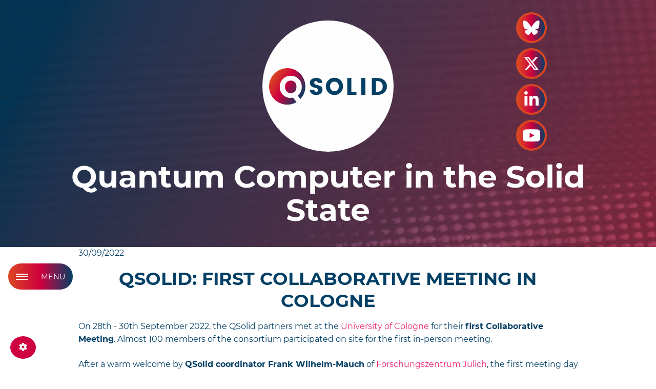

--- FILE ---
content_type: text/html;charset=UTF-8
request_url: https://www.q-solid.de/news/qsolid-first-collaborative-meeting-in-cologne
body_size: 12201
content:
<!DOCTYPE html><html class="no-js" lang="en"><head><meta charset="utf-8" /><meta name="viewport" content="width=device-width, initial-scale=1, shrink-to-fit=no" /><meta http-equiv="x-ua-compatible" content="ie=edge" /><title>QSolid: First Collaborative Meeting in Cologne | QSolid</title><meta name="generator" content="GravCMS" /><meta name="description" content="Quantum Computer in the Solid State" /><link rel="canonical" href="https://www.q-solid.de/news/qsolid-first-collaborative-meeting-in-cologne" /><link href="/user/themes/qsolid/css/site.07fa2385.css" type="text/css" rel="stylesheet"><link href="/user/plugins/cookie-consent/css/cookie-consent.css" type="text/css" rel="stylesheet"><link href="/user/themes/qsolid/images/favicons/favicon.ico" rel="shortcut icon" type="image/ico"><link href="/user/themes/qsolid/images/favicons/favicon-16x16.png" rel="icon" type="image/png" sizes="16x16"><link href="/user/themes/qsolid/images/favicons/favicon-32x32.png" rel="icon" type="image/png" sizes="32x32"></head><body class=""><noscript class="no-js-info"><div class="text-center bg-alert text-white pt-2 pb-2"> This website needs JavaScript to work properly. Please activate JavaScript on your browser. </div></noscript><header class="page-head fixed-background"><div class="grid-container claim-container"><div class="claim text-center wow fadeInUp animated" data-wow-delay="0.1s"><div class="social"><a href="https://bsky.app/profile/qsolid.bsky.social" class="social-button" target="_blank"><i class="fa fa-brands fa-bluesky" aria-hidden="true" style="font-size:2rem"></i><div class="social-button__text"> Bluesky</div></a><a href="https://twitter.com/QSolid_DE" class="social-button" target="_blank"><i class="fa fa-brands fa-x-twitter" aria-hidden="true" style="font-size:2rem"></i><div class="social-button__text"> X</div></a><a href="https://linkedin.com/showcase/qsolid" class="social-button" target="_blank"><i class="fa fa-linkedin" aria-hidden="true" style="font-size:2rem"></i><div class="social-button__text"> LinkedIn</div></a><a href="https://www.youtube.com/@qsolid" class="social-button" target="_blank"><i class="fa fa-youtube-play" aria-hidden="true" style="font-size:2rem"></i><div class="social-button__text"> Youtube</div></a></div><div class="logo-container"><a class="head-nav__home" href="/"><img alt="QSolid logo" class="head-nav__logo" src="/user/themes/qsolid/images/logo.svg" /></a></div><span class="big">Quantum Computer in the Solid State</span></div></div></header><div id="nav" class="data-sticky-container"><div data-sticky data-top-anchor="nav" data-options="marginTop:0; stickyOn:small"><div class="navigation"><nav class="head-nav" role="navigation"><button class="button primary-light head-nav__menu-toggle" type="button" data-toggle="responsive-menu"><span class="navigation-text"><i class="head-nav__menu-icon"></i><span class="head-nav__menu-text">Menu</span></span></button><div id="responsive-menu" class="menu-wrapper show-for-large" data-toggler="show-for-large"><ul class="head-nav__menu menu vertical" data-responsive-menu="accordion"><li class="head-nav__item head-nav__item--has-submenu"><a href="/about" class="head-nav__link "> About </a><ul class="head-nav__submenu"><li class="head-nav__item"><a href="/about/vision-mission" class="head-nav__link "> Vision &amp; Mission </a></li><li class="head-nav__item"><a href="/about/partners" class="head-nav__link "> Project Partners </a></li><li class="head-nav__item"><a href="/about/subcontractors" class="head-nav__link "> Subcontractors </a></li><li class="head-nav__item"><a href="/about/advisory-board" class="head-nav__link "> Advisory Board </a></li></ul></li><li class="head-nav__item head-nav__item--has-submenu"><a href="/research" class="head-nav__link "> Research </a><ul class="head-nav__submenu"><li class="head-nav__item"><a href="/research/approach" class="head-nav__link "> Approach </a></li><li class="head-nav__item"><a href="/research/work-package" class="head-nav__link "> Work Packages </a></li><li class="head-nav__item"><a href="/research/timeline" class="head-nav__link "> Timeline </a></li><li class="head-nav__item"><a href="/research/publication" class="head-nav__link "> Publications </a></li></ul></li><li class="head-nav__item head-nav__item--has-submenu"><a href="/quantum-community" class="head-nav__link "> Quantum community </a><ul class="head-nav__submenu"><li class="head-nav__item"><a href="/quantum-community/related-institutions-projects" class="head-nav__link "> Related institutions/projects </a></li><li class="head-nav__item"><a href="/quantum-community/stakeholders" class="head-nav__link "> Stakeholders </a></li></ul></li><li class="head-nav__item"><a href="/news-events" class="head-nav__link "> Events &amp; News </a></li><li class="head-nav__item head-nav__item--has-submenu"><a href="/media" class="head-nav__link "> Media </a><ul class="head-nav__submenu"><li class="head-nav__item"><a href="/media/downloads" class="head-nav__link "> Downloads </a></li><li class="head-nav__item"><a href="/media/video" class="head-nav__link "> Videos </a></li></ul></li><li class="head-nav__item"><a href="/contact" class="head-nav__link "> Contact </a></li><li class="head-nav__item"><a href="/jobs" class="head-nav__link "> Jobs </a></li><li class="head-nav__item hide-for-medium"><a href="https://bsky.app/profile/qsolid.bsky.social" class="head-nav__link" target="_blank"><i class="fa fa-brands fa-bluesky" aria-hidden="true" style="font-size:1.1rem"></i> Bluesky </a></li><li class="head-nav__item hide-for-medium"><a href="https://twitter.com/" class="head-nav__link" target="_blank"><i class="fa fa-brands fa-x-twitter" aria-hidden="true" style="font-size:1.1rem"></i> X Platform </a></li><li class="head-nav__item hide-for-medium"><a href="https://www.linkedin.com/" class="head-nav__link" target="_blank"><i class="fa fa-linkedin-square" aria-hidden="true" style="font-size:1.1rem"></i> LinkedIn </a></li><li class="head-nav__item hide-for-medium"><a href="https://www.youtube.com/@qsolid" class="head-nav__link" target="_blank"><i class="fa fa-youtube-play" aria-hidden="true" style="font-size:1.1rem"></i> Youtube </a></li></ul></div></nav></div></div></div><div class="reveal small" id="cookie-reveal" data-reveal data-show-delay="500" data-close-on-click="false"><p>We use cookies on our website. Cookies help make the website more user-friendly, efficient, and secure.</p><p>Please select your cookie preferences</p><div style="color:grey"><div class="grid-x grid-margin-x"><div class="cell shrink"><i class="fa fa-toggle-on"></i></div><div class="cell auto"><b>Strictly necessary cookies (always active)</b></div></div></div><p>Strictly necessary cookies are cookies required for the website to function and provide the basic information requested by the website user. These cookies are not used for tracking users.</p><div style=""><div class="grid-x grid-margin-x"><div class="cell shrink"><i id="cookie-youtube-toggle" class="fa fa-toggle-off"></i></div><div class="cell auto"><b>YouTube cookies</b></div></div><p> YouTube cookies allow the playback of YouTube videos directly on our website. When YouTube cookies are used personal data or connection information, such as the IP address, may be transmitted to YouTube. By accepting YouTube cookies, you consent to the transfer of this data to YouTube. Please see our <a href='/privacy' target='_blank'>privacy policy</a> for more information. </p></div><button id="cookie-save" class="button mt-8">Save</button><button class="close-button" data-close aria-label="Close modal" type="button"><span aria-hidden="true">&times;</span></button></div><script type="text/javascript">;const themeUrl='/user/themes/qsolid';const youtubeAsset='js/youtube.7d3872cb.js';let youtubeVideos={};youtubeContent={};</script><main class="page-main"><div class="grid-container section"><div class="grid-x align-center"><div class="cell"><div class="grid-x align-center"><div class="cell large-10"><div class="mb-4"><time class="dt-published" datetime="2022-09-30T00:00:00+02:00"> 30/09/2022 </time></div><h1>QSolid: First Collaborative Meeting in Cologne</h1><p>On 28th - 30th September 2022, the QSolid partners met at the <a href="https://portal.uni-koeln.de/en/uoc-home">University of Cologne</a> for their <strong>first Collaborative Meeting</strong>. Almost 100 members of the consortium participated on site for the first in-person meeting.</p><p>After a warm welcome by <strong>QSolid coordinator Frank Wilhelm-Mauch</strong> of <a href="https://www.fz-juelich.de/en">Forschungszentrum Jülich</a>, the first meeting day started with a school event. Jürgen Stockburger (<a href="https://www.uni-ulm.de/en/">UUlm</a>), Thomas Ortlepp (<a href="https://www.cismst.de/en/welcome/">CiS</a>), Lotte Geck (<a href="https://www.fz-juelich.de/en">FZJ</a>) and Daniel Esteve (<a href="https://www.cea.fr/english">CEA</a>) gave presentations on their research. Frank Wilhelm-Mauch also gave a first overview of the <a href="https://www.quantentechnologien.de/forschung/foerderung/quantencomputer-demonstrationsaufbauten/qsolid.html">BMBF-funded QSolid project</a> in a public lecture on Wednesday evening. In order to get an insight into the tasks that the individual partners (25 in number) are taking on, days one and two were filled with partner introductions. Parallel breakout sessions were held, which the partners were happy to use for intensive and, above all, personal exchange. The third day of the meeting was dedicated to an ongoing discussion of the work within work packages.</p><p>On site, the QSolid Advisory Board took the opportunity for a first personal contact as well as insights into the project work. A film team from <a href="https://www.eurice.eu/">Eurice</a> was also present to do interviews summarising the first year of the project and to provide the public with a thematic approach to the targeted quantum computer, which is based on superconducting qubits.</p><p>The second Collaborative Meeting of the consortium is already being planned: it is to take place in March 2023 in Karlsruhe hosted by QSolid partner <a href="https://www.kit.edu/english/">KIT</a>.</p><div class="grid-x grid-margin-x align-center small-up-1 medium-up-2 large-up-3"><div class="cell"><a rel="lightbox" data-width="1200" data-height="675" href="/images/c/5/a/4/f/c5a4f4549a44b2bd541be84ef8d873b13e07672c-qsolid10-2022-1small.jpg"><img title="The QSolid consortium at the first Collaborative Meeting in Cologne" alt="" src="/images/0/b/5/8/b/0b58b8774f43742b7d36ee299ab118641d13f8b8-qsolid10-2022-1small.jpg" /></a><p>The QSolid consortium at the first Collaborative Meeting in Cologne</p></div></div></div></div></div></div></div></main><footer class="page-foot"><div><div class="grid-container"><div class="grid-x grid-margin-x align-center"><div class="cell text-center"><a class="button mt-8" style="border-radius:10px" href="/contact">Contact us!</a></div><nav class="foot-nav cell medium-10 large-6" role="navigation"><ul class="menu align-center"><li><a href="/imprint" class="text-primary foot-nav__link">Imprint</a></li><li><a href="/privacy" class="text-primary foot-nav__link">Privacy</a></li></ul></nav></div></div></div><div class="grid-x align-center mb-3"><div class="cell large-8"><div class="grid-x align-center align-middle funding"><div class="cell medium-8 medium-push-4 large-10 large-push-2 text-center"><a href="/funding">The QSolid project acknowledges the support of the Federal Ministry of Research, Technology and Space (BMFTR) within the framework programme “Quantum technologies – from basic research to market”.</a></div><div class="cell medium-4 medium-pull-8 large-2 large-pull-10 text-center"><img alt="BMBF" src="/user/themes/qsolid/images/BMFTR_en.png" /></div></div></div></div></footer><a href="#" class="cookie-button cookie-settings"><i class="fa fa-gear" aria-hidden="true"></i></a><a href="#" id="top-button" class="top-button" style="display:none;border-radius:100%"><i class="fa fa-arrow-up" aria-hidden="true"></i></a><script src="/user/themes/qsolid/js/runtime.09f421f0.js"></script><script src="/user/themes/qsolid/js/site.0cfeec09.js"></script><script src="/user/plugins/cookie-consent/js/cookie-consent.js"></script></body></html>

--- FILE ---
content_type: image/svg+xml
request_url: https://www.q-solid.de/user/themes/qsolid/images/logo.svg
body_size: 1075
content:
<svg xmlns="http://www.w3.org/2000/svg" xmlns:xlink="http://www.w3.org/1999/xlink" viewBox="0 0 514.39 158.43"><defs><style>.cls-1{fill:url(#Neues_Verlaufsfeld_2);}.cls-2{fill:url(#Neues_Verlaufsfeld_2-2);}.cls-3{fill:#044065;}</style><linearGradient id="Neues_Verlaufsfeld_2" x1="7.64" y1="26.02" x2="153.2" y2="118.12" gradientUnits="userSpaceOnUse"><stop offset="0" stop-color="#dd541d"/><stop offset="0.46" stop-color="#ce003f"/><stop offset="1" stop-color="#044065"/></linearGradient><linearGradient id="Neues_Verlaufsfeld_2-2" x1="4.06" y1="31.67" x2="149.63" y2="123.77" xlink:href="#Neues_Verlaufsfeld_2"/></defs><g id="Ebene_2" data-name="Ebene 2"><g id="Ebene_1-2" data-name="Ebene 1"><path class="cls-1" d="M76.58,61.39q-6.76,7.36-6.76,19.7t6.76,19.69q6.77,7.36,18.09,7.37t18.09-7.37q6.76-7.36,6.77-19.69t-6.77-19.7Q106,54,94.67,54T76.58,61.39Z"/><path class="cls-2" d="M79.22,0a79.22,79.22,0,1,0,40.41,147.35l-14.58-19.1a52.89,52.89,0,0,1-10.31,1.07q-20.23,0-34.24-13.67t-14-34.56q0-20.91,14-34.51T94.81,33q20.3,0,34.16,13.6t13.87,34.51a49.06,49.06,0,0,1-4.76,21.63A46.19,46.19,0,0,1,125,119.14l11.48,14.77A79.2,79.2,0,0,0,79.22,0Z"/><path class="cls-3" d="M204.57,55.84a8.28,8.28,0,0,0-5.47,1.77,6.25,6.25,0,0,0-2.13,5.1,7.29,7.29,0,0,0,2,5.36,12.78,12.78,0,0,0,5.15,3.13q3.18,1.1,7.08,2.08a79.63,79.63,0,0,1,7.76,2.4,34.37,34.37,0,0,1,7,3.48,15.33,15.33,0,0,1,5.15,5.89,19.48,19.48,0,0,1,2,9.11q0,9.27-7.55,15.88t-19.89,6.61q-12.33,0-19.89-5.94t-7.55-16.87h18.95q.74,8.76,9,8.75a8.55,8.55,0,0,0,6-2,6.7,6.7,0,0,0,2.18-5.15,6.86,6.86,0,0,0-2-5.1,13.85,13.85,0,0,0-5.16-3.13q-3.16-1.14-7.08-2.13a71.64,71.64,0,0,1-7.75-2.45,37.16,37.16,0,0,1-7-3.49,14.8,14.8,0,0,1-5.16-5.83,19.23,19.23,0,0,1-2-9,19.94,19.94,0,0,1,7.61-16.34q7.59-6.15,19.41-6.15t19.11,5.37q7.29,5.35,7.6,16.92H212.59A9.72,9.72,0,0,0,210,58,7.36,7.36,0,0,0,204.57,55.84Z"/><path class="cls-3" d="M258.67,106q-10.88-10.62-10.88-26.87t10.88-26.81a36.84,36.84,0,0,1,26.66-10.57q15.78,0,26.55,10.57t10.78,26.81q0,16.25-10.83,26.87a38.57,38.57,0,0,1-53.16,0Zm40.61-11.56q5.27-5.73,5.26-15.31t-5.26-15.3q-5.25-5.73-14-5.73t-14.06,5.73q-5.26,5.73-5.26,15.3t5.26,15.31q5.25,5.73,14.06,5.73T299.28,94.47Z"/><path class="cls-3" d="M341.32,42.83h17.81v59.55h22.18v13.54h-40Z"/><path class="cls-3" d="M402.55,115.92V42.83h17.81v73.09Z"/><path class="cls-3" d="M474.41,42.83q17.49,0,28.74,10.15t11.24,26.34q0,16.19-11.24,26.39t-28.74,10.21H448.69V42.83Zm-7.92,59.55h7.92q10.2,0,16-6.24t5.83-16.77q0-10.52-5.83-16.76t-16-6.25h-7.92Z"/></g></g></svg>